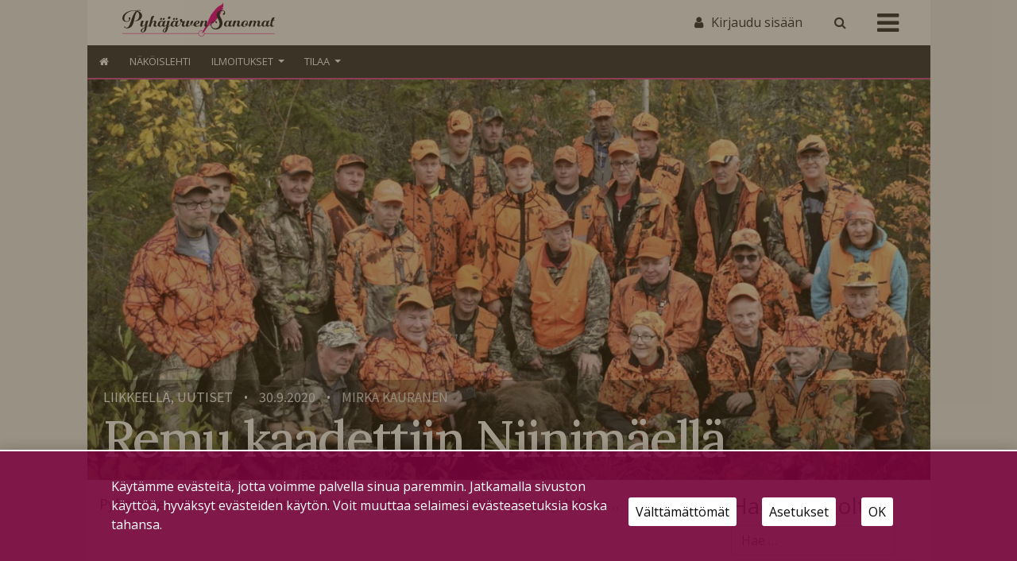

--- FILE ---
content_type: text/html; charset=UTF-8
request_url: https://pyhajarvensanomat.fi/2020/09/30/remu-kaadettiin-niinimaella/
body_size: 18199
content:
<!DOCTYPE html>
<html  xmlns:og="http://ogp.me/ns#"  xmlns:fb="https://www.facebook.com/2008/fbml" lang="fi">
<head>
    <meta charset="UTF-8"><link rel="preconnect" href="https://fonts.gstatic.com/" crossorigin />
    <meta name="viewport" content="width=device-width, initial-scale=1">
    <meta http-equiv="X-UA-Compatible" content="IE=edge">
    <link rel="preconnect" href="https://fonts.gstatic.com" crossorigin>
    <link rel="preconnect" href="https://connect.facebook.com" crossorigin>
    <link rel="preconnect" href="https://www.googletagmanager.com" crossorigin>
    <link rel="profile" href="http://gmpg.org/xfn/11">
    <link rel="pingback" href="https://pyhajarvensanomat.fi/xmlrpc.php">
<meta name='robots' content='max-image-preview:large' />
<link rel='dns-prefetch' href='//www.googletagmanager.com' />
<link rel="alternate" type="application/rss+xml" title="Pyhäjärven Sanomat &raquo; syöte" href="https://pyhajarvensanomat.fi/feed/" />
<link rel="alternate" type="application/rss+xml" title="Pyhäjärven Sanomat &raquo; kommenttien syöte" href="https://pyhajarvensanomat.fi/comments/feed/" />
<script type="text/javascript">

function addLoadEvent(func) {
  var oldonload = window.onload;
  if (typeof window.onload != 'function') {
    window.onload = func;
  } else {
    window.onload = function() {
      oldonload();
      func();
    }
  }
}

</script>
<!-- pyhajarvensanomat.fi is managing ads with Advanced Ads 2.0.13 – https://wpadvancedads.com/ --><script id="pyhaj-ready">
			window.advanced_ads_ready=function(e,a){a=a||"complete";var d=function(e){return"interactive"===a?"loading"!==e:"complete"===e};d(document.readyState)?e():document.addEventListener("readystatechange",(function(a){d(a.target.readyState)&&e()}),{once:"interactive"===a})},window.advanced_ads_ready_queue=window.advanced_ads_ready_queue||[];		</script>
		<script>WebFontConfig={google:{families:["Raleway:100,300,300i,400,400i,500,700","Karla&display=swap"]}};if ( typeof WebFont === "object" && typeof WebFont.load === "function" ) { WebFont.load( WebFontConfig ); }</script><script data-optimized="1" src="https://pyhajarvensanomat.fi/wp-content/plugins/litespeed-cache/assets/js/webfontloader.min.js"></script>
<link rel='stylesheet' id='dashicons-css' href='https://pyhajarvensanomat.fi/wp-includes/css/dashicons.min.css?ver=6.6.4' type='text/css' media='all' />
<link rel='stylesheet' id='theme-my-login-css' href='https://pyhajarvensanomat.fi/wp-content/plugins/theme-my-login-fork/theme-my-login.css?ver=6.4.12' type='text/css' media='all' />
<link rel='stylesheet' id='paywallcss-css' href='https://pyhajarvensanomat.fi/wp-content/mu-plugins/rtminc/paywall/pw.css?v=1657088786&#038;ver=6.6.4' type='text/css' media='all' />
<link rel='stylesheet' id='sqstream-css' href='https://pyhajarvensanomat.fi/wp-content/mu-plugins/rtminc/squareblocks/css/stream.css?v=1616069973&#038;ver=6.6.4' type='text/css' media='all' />
<link rel='stylesheet' id='sqbento-css' href='https://pyhajarvensanomat.fi/wp-content/mu-plugins/rtminc/squareblocks/css/bentobox.css?v=1643906782&#038;ver=6.6.4' type='text/css' media='all' />
<link rel='stylesheet' id='wp-block-library-css' href='https://pyhajarvensanomat.fi/wp-includes/css/dist/block-library/style.min.css?ver=6.6.4' type='text/css' media='all' />
<style id='classic-theme-styles-inline-css' type='text/css'>
/*! This file is auto-generated */
.wp-block-button__link{color:#fff;background-color:#32373c;border-radius:9999px;box-shadow:none;text-decoration:none;padding:calc(.667em + 2px) calc(1.333em + 2px);font-size:1.125em}.wp-block-file__button{background:#32373c;color:#fff;text-decoration:none}
</style>
<style id='global-styles-inline-css' type='text/css'>
:root{--wp--preset--aspect-ratio--square: 1;--wp--preset--aspect-ratio--4-3: 4/3;--wp--preset--aspect-ratio--3-4: 3/4;--wp--preset--aspect-ratio--3-2: 3/2;--wp--preset--aspect-ratio--2-3: 2/3;--wp--preset--aspect-ratio--16-9: 16/9;--wp--preset--aspect-ratio--9-16: 9/16;--wp--preset--color--black: #000000;--wp--preset--color--cyan-bluish-gray: #abb8c3;--wp--preset--color--white: #ffffff;--wp--preset--color--pale-pink: #f78da7;--wp--preset--color--vivid-red: #cf2e2e;--wp--preset--color--luminous-vivid-orange: #ff6900;--wp--preset--color--luminous-vivid-amber: #fcb900;--wp--preset--color--light-green-cyan: #7bdcb5;--wp--preset--color--vivid-green-cyan: #00d084;--wp--preset--color--pale-cyan-blue: #8ed1fc;--wp--preset--color--vivid-cyan-blue: #0693e3;--wp--preset--color--vivid-purple: #9b51e0;--wp--preset--gradient--vivid-cyan-blue-to-vivid-purple: linear-gradient(135deg,rgba(6,147,227,1) 0%,rgb(155,81,224) 100%);--wp--preset--gradient--light-green-cyan-to-vivid-green-cyan: linear-gradient(135deg,rgb(122,220,180) 0%,rgb(0,208,130) 100%);--wp--preset--gradient--luminous-vivid-amber-to-luminous-vivid-orange: linear-gradient(135deg,rgba(252,185,0,1) 0%,rgba(255,105,0,1) 100%);--wp--preset--gradient--luminous-vivid-orange-to-vivid-red: linear-gradient(135deg,rgba(255,105,0,1) 0%,rgb(207,46,46) 100%);--wp--preset--gradient--very-light-gray-to-cyan-bluish-gray: linear-gradient(135deg,rgb(238,238,238) 0%,rgb(169,184,195) 100%);--wp--preset--gradient--cool-to-warm-spectrum: linear-gradient(135deg,rgb(74,234,220) 0%,rgb(151,120,209) 20%,rgb(207,42,186) 40%,rgb(238,44,130) 60%,rgb(251,105,98) 80%,rgb(254,248,76) 100%);--wp--preset--gradient--blush-light-purple: linear-gradient(135deg,rgb(255,206,236) 0%,rgb(152,150,240) 100%);--wp--preset--gradient--blush-bordeaux: linear-gradient(135deg,rgb(254,205,165) 0%,rgb(254,45,45) 50%,rgb(107,0,62) 100%);--wp--preset--gradient--luminous-dusk: linear-gradient(135deg,rgb(255,203,112) 0%,rgb(199,81,192) 50%,rgb(65,88,208) 100%);--wp--preset--gradient--pale-ocean: linear-gradient(135deg,rgb(255,245,203) 0%,rgb(182,227,212) 50%,rgb(51,167,181) 100%);--wp--preset--gradient--electric-grass: linear-gradient(135deg,rgb(202,248,128) 0%,rgb(113,206,126) 100%);--wp--preset--gradient--midnight: linear-gradient(135deg,rgb(2,3,129) 0%,rgb(40,116,252) 100%);--wp--preset--font-size--small: 13px;--wp--preset--font-size--medium: 20px;--wp--preset--font-size--large: 36px;--wp--preset--font-size--x-large: 42px;--wp--preset--spacing--20: 0.44rem;--wp--preset--spacing--30: 0.67rem;--wp--preset--spacing--40: 1rem;--wp--preset--spacing--50: 1.5rem;--wp--preset--spacing--60: 2.25rem;--wp--preset--spacing--70: 3.38rem;--wp--preset--spacing--80: 5.06rem;--wp--preset--shadow--natural: 6px 6px 9px rgba(0, 0, 0, 0.2);--wp--preset--shadow--deep: 12px 12px 50px rgba(0, 0, 0, 0.4);--wp--preset--shadow--sharp: 6px 6px 0px rgba(0, 0, 0, 0.2);--wp--preset--shadow--outlined: 6px 6px 0px -3px rgba(255, 255, 255, 1), 6px 6px rgba(0, 0, 0, 1);--wp--preset--shadow--crisp: 6px 6px 0px rgba(0, 0, 0, 1);}:where(.is-layout-flex){gap: 0.5em;}:where(.is-layout-grid){gap: 0.5em;}body .is-layout-flex{display: flex;}.is-layout-flex{flex-wrap: wrap;align-items: center;}.is-layout-flex > :is(*, div){margin: 0;}body .is-layout-grid{display: grid;}.is-layout-grid > :is(*, div){margin: 0;}:where(.wp-block-columns.is-layout-flex){gap: 2em;}:where(.wp-block-columns.is-layout-grid){gap: 2em;}:where(.wp-block-post-template.is-layout-flex){gap: 1.25em;}:where(.wp-block-post-template.is-layout-grid){gap: 1.25em;}.has-black-color{color: var(--wp--preset--color--black) !important;}.has-cyan-bluish-gray-color{color: var(--wp--preset--color--cyan-bluish-gray) !important;}.has-white-color{color: var(--wp--preset--color--white) !important;}.has-pale-pink-color{color: var(--wp--preset--color--pale-pink) !important;}.has-vivid-red-color{color: var(--wp--preset--color--vivid-red) !important;}.has-luminous-vivid-orange-color{color: var(--wp--preset--color--luminous-vivid-orange) !important;}.has-luminous-vivid-amber-color{color: var(--wp--preset--color--luminous-vivid-amber) !important;}.has-light-green-cyan-color{color: var(--wp--preset--color--light-green-cyan) !important;}.has-vivid-green-cyan-color{color: var(--wp--preset--color--vivid-green-cyan) !important;}.has-pale-cyan-blue-color{color: var(--wp--preset--color--pale-cyan-blue) !important;}.has-vivid-cyan-blue-color{color: var(--wp--preset--color--vivid-cyan-blue) !important;}.has-vivid-purple-color{color: var(--wp--preset--color--vivid-purple) !important;}.has-black-background-color{background-color: var(--wp--preset--color--black) !important;}.has-cyan-bluish-gray-background-color{background-color: var(--wp--preset--color--cyan-bluish-gray) !important;}.has-white-background-color{background-color: var(--wp--preset--color--white) !important;}.has-pale-pink-background-color{background-color: var(--wp--preset--color--pale-pink) !important;}.has-vivid-red-background-color{background-color: var(--wp--preset--color--vivid-red) !important;}.has-luminous-vivid-orange-background-color{background-color: var(--wp--preset--color--luminous-vivid-orange) !important;}.has-luminous-vivid-amber-background-color{background-color: var(--wp--preset--color--luminous-vivid-amber) !important;}.has-light-green-cyan-background-color{background-color: var(--wp--preset--color--light-green-cyan) !important;}.has-vivid-green-cyan-background-color{background-color: var(--wp--preset--color--vivid-green-cyan) !important;}.has-pale-cyan-blue-background-color{background-color: var(--wp--preset--color--pale-cyan-blue) !important;}.has-vivid-cyan-blue-background-color{background-color: var(--wp--preset--color--vivid-cyan-blue) !important;}.has-vivid-purple-background-color{background-color: var(--wp--preset--color--vivid-purple) !important;}.has-black-border-color{border-color: var(--wp--preset--color--black) !important;}.has-cyan-bluish-gray-border-color{border-color: var(--wp--preset--color--cyan-bluish-gray) !important;}.has-white-border-color{border-color: var(--wp--preset--color--white) !important;}.has-pale-pink-border-color{border-color: var(--wp--preset--color--pale-pink) !important;}.has-vivid-red-border-color{border-color: var(--wp--preset--color--vivid-red) !important;}.has-luminous-vivid-orange-border-color{border-color: var(--wp--preset--color--luminous-vivid-orange) !important;}.has-luminous-vivid-amber-border-color{border-color: var(--wp--preset--color--luminous-vivid-amber) !important;}.has-light-green-cyan-border-color{border-color: var(--wp--preset--color--light-green-cyan) !important;}.has-vivid-green-cyan-border-color{border-color: var(--wp--preset--color--vivid-green-cyan) !important;}.has-pale-cyan-blue-border-color{border-color: var(--wp--preset--color--pale-cyan-blue) !important;}.has-vivid-cyan-blue-border-color{border-color: var(--wp--preset--color--vivid-cyan-blue) !important;}.has-vivid-purple-border-color{border-color: var(--wp--preset--color--vivid-purple) !important;}.has-vivid-cyan-blue-to-vivid-purple-gradient-background{background: var(--wp--preset--gradient--vivid-cyan-blue-to-vivid-purple) !important;}.has-light-green-cyan-to-vivid-green-cyan-gradient-background{background: var(--wp--preset--gradient--light-green-cyan-to-vivid-green-cyan) !important;}.has-luminous-vivid-amber-to-luminous-vivid-orange-gradient-background{background: var(--wp--preset--gradient--luminous-vivid-amber-to-luminous-vivid-orange) !important;}.has-luminous-vivid-orange-to-vivid-red-gradient-background{background: var(--wp--preset--gradient--luminous-vivid-orange-to-vivid-red) !important;}.has-very-light-gray-to-cyan-bluish-gray-gradient-background{background: var(--wp--preset--gradient--very-light-gray-to-cyan-bluish-gray) !important;}.has-cool-to-warm-spectrum-gradient-background{background: var(--wp--preset--gradient--cool-to-warm-spectrum) !important;}.has-blush-light-purple-gradient-background{background: var(--wp--preset--gradient--blush-light-purple) !important;}.has-blush-bordeaux-gradient-background{background: var(--wp--preset--gradient--blush-bordeaux) !important;}.has-luminous-dusk-gradient-background{background: var(--wp--preset--gradient--luminous-dusk) !important;}.has-pale-ocean-gradient-background{background: var(--wp--preset--gradient--pale-ocean) !important;}.has-electric-grass-gradient-background{background: var(--wp--preset--gradient--electric-grass) !important;}.has-midnight-gradient-background{background: var(--wp--preset--gradient--midnight) !important;}.has-small-font-size{font-size: var(--wp--preset--font-size--small) !important;}.has-medium-font-size{font-size: var(--wp--preset--font-size--medium) !important;}.has-large-font-size{font-size: var(--wp--preset--font-size--large) !important;}.has-x-large-font-size{font-size: var(--wp--preset--font-size--x-large) !important;}
:where(.wp-block-post-template.is-layout-flex){gap: 1.25em;}:where(.wp-block-post-template.is-layout-grid){gap: 1.25em;}
:where(.wp-block-columns.is-layout-flex){gap: 2em;}:where(.wp-block-columns.is-layout-grid){gap: 2em;}
:root :where(.wp-block-pullquote){font-size: 1.5em;line-height: 1.6;}
</style>
<link rel='stylesheet' id='contact-form-7-css' href='https://pyhajarvensanomat.fi/wp-content/plugins/contact-form-7/includes/css/styles.css?ver=6.0.4' type='text/css' media='all' />
<link rel='stylesheet' id='wp-forecast-weathericons-css' href='https://pyhajarvensanomat.fi/wp-content/plugins/wp-forecast//weather-icons/weather-icons.min.css?ver=9999' type='text/css' media='all' />
<link rel='stylesheet' id='wp-forecast-weathericons-wind-css' href='https://pyhajarvensanomat.fi/wp-content/plugins/wp-forecast//weather-icons/weather-icons-wind.min.css?ver=9999' type='text/css' media='all' />
<link rel='stylesheet' id='wpforms-form-locker-frontend-css' href='https://pyhajarvensanomat.fi/wp-content/plugins/wpforms-form-locker/assets/css/frontend.min.css?ver=2.8.0' type='text/css' media='all' />
<link rel='stylesheet' id='slb_core-css' href='https://pyhajarvensanomat.fi/wp-content/plugins/simple-lightbox/client/css/app.css?ver=2.9.4' type='text/css' media='all' />
<link rel='stylesheet' id='unslider-css-css' href='https://pyhajarvensanomat.fi/wp-content/plugins/advanced-ads-slider/public/assets/css/unslider.css?ver=2.0.4' type='text/css' media='all' />
<link rel='stylesheet' id='slider-css-css' href='https://pyhajarvensanomat.fi/wp-content/plugins/advanced-ads-slider/public/assets/css/slider.css?ver=2.0.4' type='text/css' media='all' />
<link rel='stylesheet' id='bootstrap-css-css' href='https://pyhajarvensanomat.fi/wp-content/themes/lehti2019/inc/assets/css/bootstrap.min.css?ver=6.6.4' type='text/css' media='all' />
<link rel='stylesheet' id='font-awesome-css' href='https://pyhajarvensanomat.fi/wp-content/themes/lehti2019/fonts/font-awesome.min.css?ver=6.6.4' type='text/css' media='all' />
<link rel='stylesheet' id='fonts-css-css' href='https://pyhajarvensanomat.fi/wp-content/themes/lehti2019/fonts.css?ver=6.6.4' type='text/css' media='all' />
<link rel='stylesheet' id='default-css-css' href='https://pyhajarvensanomat.fi/wp-content/themes/lehti2019/inc/assets/css/presets/color-scheme/blue.css?ver=6.6.4' type='text/css' media='all' />
<link rel='stylesheet' id='lighbox-css' href='https://pyhajarvensanomat.fi/wp-content/themes/lehti2019/inc/assets/css/ekko-lightbox.css?ver=6.6.4' type='text/css' media='all' />
<link rel='stylesheet' id='sitestyle-css' href='https://pyhajarvensanomat.fi/wp-content/themes/lehti2019/pyhajarvensanomat/pyhajarvensanomat.css?ver=1713362470' type='text/css' media='all' />
<script type="text/javascript" src="https://pyhajarvensanomat.fi/wp-includes/js/jquery/jquery.min.js?ver=3.7.1" id="jquery-core-js"></script>
<script type="text/javascript" src="https://pyhajarvensanomat.fi/wp-includes/js/jquery/jquery-migrate.min.js?ver=3.4.1" id="jquery-migrate-js"></script>
<script type="text/javascript" src="https://pyhajarvensanomat.fi/wp-content/plugins/theme-my-login-fork/modules/themed-profiles/themed-profiles.js?ver=6.6.4" id="tml-themed-profiles-js"></script>
<script type="text/javascript" id="advanced-ads-advanced-js-js-extra">
/* <![CDATA[ */
var advads_options = {"blog_id":"1","privacy":{"enabled":false,"state":"not_needed"}};
/* ]]> */
</script>
<script type="text/javascript" src="https://pyhajarvensanomat.fi/wp-content/plugins/advanced-ads/public/assets/js/advanced.min.js?ver=2.0.13" id="advanced-ads-advanced-js-js"></script>

<!-- Google tag (gtag.js) snippet added by Site Kit -->
<!-- Google Analytics snippet added by Site Kit -->
<script type="text/javascript" src="https://www.googletagmanager.com/gtag/js?id=GT-T567TDZ" id="google_gtagjs-js" async></script>
<script type="text/javascript" id="google_gtagjs-js-after">
/* <![CDATA[ */
window.dataLayer = window.dataLayer || [];function gtag(){dataLayer.push(arguments);}
gtag("set","linker",{"domains":["pyhajarvensanomat.fi"]});
gtag("js", new Date());
gtag("set", "developer_id.dZTNiMT", true);
gtag("config", "GT-T567TDZ");
/* ]]> */
</script>
<!--[if lt IE 9]>
<script type="text/javascript" src="https://pyhajarvensanomat.fi/wp-content/themes/lehti2019/inc/assets/js/html5.js?ver=3.7.0" id="html5hiv-js"></script>
<![endif]-->
<script type="text/javascript" src="https://pyhajarvensanomat.fi/wp-content/mu-plugins/rtminc/js/jquery.fitvids-ie.js" id="fitvids-js"></script>
<script type="text/javascript" src="https://pyhajarvensanomat.fi/wp-content/themes/lehti2019/inc/assets/js/ekko-lightbox.min.js?ver=6.6.4" id="lightbox-js"></script>
<script>

function viewinc(pw,ai){
	var data = {u: 0, pw: pw, ai: ai, v: 1};
	jQuery.ajax({
		url: "https://pyhajarvensanomat.fi/wp-content/mu-plugins/rtminc/paywall/stat/",
		data: data,
		dataType: "json",
		method: "POST",
		cache: false,
		error: function(e) {
			console.log('shadeinc ajax error: ' + e);
		},
		success: function(r) {
			console.log('shadeinc success: ' + r);
		}
	});
}

function shadeinc(pw,ai){
	var data = {u: 0, pw: pw, ai: ai, v: 0};
	jQuery.ajax({
		url: "https://pyhajarvensanomat.fi/wp-content/mu-plugins/rtminc/paywall/stat/",
		data: data,
		dataType: "json",
		method: "POST",
		cache: false,
		error: function(e) {
			console.log('shadeinc ajax error: ' + e);
		},
		success: function(r) {
			console.log('shadeinc success: ' + r);
		}
	});
}

function trim_pwcontent() {
	var ua = navigator.userAgent || navigator.vendor || window.opera;
	var element = document.getElementById("paywall-preview");
	if (element != null) {
		var total = element.children.length;
		while (total > 4) {
			element.removeChild(element.lastChild);
			total = element.children.length;
		}
	}
}
/*
addLoadEvent(trim_pwcontent);
*/
</script>
<script>
post_id = 6949;
pw_build = 0;
pw_lvl = 0;
pmlt_app = 0;
pw_stamp = 1769338611;
function maybe_force_reload(url) {
	console.log('Validating view ' + pw_lvl + ' app ' + pmlt_app);
	ajaxr = new XMLHttpRequest();
	ajaxr.open('POST', "https://pyhajarvensanomat.fi/wp-admin/admin-ajax.php", true);
	ajaxr.setRequestHeader("Content-type", "application/x-www-form-urlencoded");
	ajaxr.onload = function() {
		var h = window.location.href;
		var r = JSON.parse(this.responseText);
		console.log(this.responseText);
		console.log('page = ' + h);
		if ((r.app != pmlt_app) && (r.app > 0)) {
			if (h.indexOf('sovellus=') == -1) {
				if (h.indexOf('?') == -1) {
					h = h + "?sovellus=" + r.app;
				} else {
					h = h + "&sovellus=" + r.app;
				}
				console.log('App found (' + r.app + ',' + pmlt_app + ') ' + h);
				window.location.href = h;
			}
		}
		if (r.s && r.uid && r.s != pw_lvl) {
			if (h.indexOf('_pw=') == -1) {
				if (h.indexOf('?') == -1) {
					h = h + "?_pw=" + r.uid;
				} else {
					h = h + "&_pw=" + r.uid;
				}
				console.log('View changed (' + r.s + ',' + pw_lvl + ') for ' + r.uid);
				window.location.href = h;
			}
		}
		if (r.st && pw_stamp && (r.st - pw_stamp > 10800)) {
			if (h.indexOf('_view=') == -1) {
				if (h.indexOf('?') == -1) {
					h = h + "?_view=" + r.st;
				} else {
					h = h + "&_view=" + r.st;
				}
				console.log('View updating ('  + (r.st - pw_stamp)  + ')');
				window.location.href = h;
			}
		}
		if (r.pop) {
			rtm_pw_pop(r.pop);
		}
	}
	ajaxr.send('action=subscriber_level&post_id=6949');
}
function rtm_pw_pop(m) {
	var elem = document.createElement("DIV");
	elem.innerHTML = '<p style="position: fixed; top: 4rem; right: 2rem; background-color: purple; padding: 0.4rem 1rem; border: 2px solid white; box-shadow: 0 0 1rem rgba(0,0,0,0.2); color: white;">' + m + "</p>";
	document.body.appendChild(elem);
}
addLoadEvent(maybe_force_reload);
</script>
<link rel="https://api.w.org/" href="https://pyhajarvensanomat.fi/wp-json/" /><link rel="alternate" title="JSON" type="application/json" href="https://pyhajarvensanomat.fi/wp-json/wp/v2/posts/6949" /><link rel="EditURI" type="application/rsd+xml" title="RSD" href="https://pyhajarvensanomat.fi/xmlrpc.php?rsd" />
<meta name="generator" content="WordPress 6.6.4" />
<link rel="canonical" href="https://pyhajarvensanomat.fi/2020/09/30/remu-kaadettiin-niinimaella/" />
<link rel='shortlink' href='https://pyhajarvensanomat.fi/?p=6949' />
<link rel="alternate" title="oEmbed (JSON)" type="application/json+oembed" href="https://pyhajarvensanomat.fi/wp-json/oembed/1.0/embed?url=https%3A%2F%2Fpyhajarvensanomat.fi%2F2020%2F09%2F30%2Fremu-kaadettiin-niinimaella%2F" />
<link rel="alternate" title="oEmbed (XML)" type="text/xml+oembed" href="https://pyhajarvensanomat.fi/wp-json/oembed/1.0/embed?url=https%3A%2F%2Fpyhajarvensanomat.fi%2F2020%2F09%2F30%2Fremu-kaadettiin-niinimaella%2F&#038;format=xml" />
<meta prefix="og: http://ogp.me/ns#" property="og:title" content="Remu kaadettiin Niinimäellä" />
<meta prefix="og: http://ogp.me/ns#" property="og:type" content="article" />
<meta prefix="og: http://ogp.me/ns#" property="og:image" content="https://pyhajarvensanomat.fi/wp-content/uploads/karhu-jahtiporukka1-kuva-janne-mykkänen-scaled-e1601412155688.jpg" />
<meta prefix="og: http://ogp.me/ns#" property="og:url" content="https://pyhajarvensanomat.fi/2020/09/30/remu-kaadettiin-niinimaella/" />
<meta prefix="og: http://ogp.me/ns#" property="og:description" content="Pyhäjärven itäosissakin liikuskellut Remu-karhu kaadettiin syksyn jahdissa. Osuman sai kohdalleen Esko Heinonen. &nbsp; Elokuun lopulla aloitettu karhujahti tuotti tulosta viime sunnuntaina." />
<!-- IS_CONNECTED --><meta name="generator" content="Site Kit by Google 1.161.0" /><title>Remu kaadettiin Niinimäellä - Pyhäjärven Sanomat</title>



<!-- Meta Pixel Code -->
<script type='text/javascript'>
!function(f,b,e,v,n,t,s){if(f.fbq)return;n=f.fbq=function(){n.callMethod?
n.callMethod.apply(n,arguments):n.queue.push(arguments)};if(!f._fbq)f._fbq=n;
n.push=n;n.loaded=!0;n.version='2.0';n.queue=[];t=b.createElement(e);t.async=!0;
t.src=v;s=b.getElementsByTagName(e)[0];s.parentNode.insertBefore(t,s)}(window,
document,'script','https://connect.facebook.net/en_US/fbevents.js');
</script>
<!-- End Meta Pixel Code -->
<script type='text/javascript'>var url = window.location.origin + '?ob=open-bridge';
            fbq('set', 'openbridge', '494756812388779', url);
fbq('init', '494756812388779', {}, {
    "agent": "wordpress-6.6.4-4.1.5"
})</script><script type='text/javascript'>
    fbq('track', 'PageView', []);
  </script>
<style type="text/css">

.weatherpanel div {
	width: 200px;
	height: 338px;
	display: none;
	margin-left: 0px;
	margin-top: 10px;
}

</style>

<script type="text/javascript">

function rtm_weather_widget_start() {
	jQuery('.weatherpanel').show();
	jQuery('.weatherpanel').cycle({
		fx: 'scrollUp',
		speed: 1000,
		timeout: 4000,
		fit: 1,
		width: 200,
		height: 338,
		pause: 1
	});
}

addLoadEvent(rtm_weather_widget_start);

</script>

<script>

oembeds = [];

function place_oembeds() {
	for (var oemb in oembeds) {
		var data = {'action': 'get_oembed', 'url' : oembeds[oemb].url, "target" : oembeds[oemb].elem};
		jQuery.post('https://pyhajarvensanomat.fi/wp-admin/admin-ajax.php', data, function(response) {
			response = jQuery.parseJSON(response);
			jQuery(response.target).html(response.content);
			jQuery(response.target).fitVids();
			if (typeof FB != 'undefined') FB.XFBML.parse();
			if (typeof window.instgrm != 'undefined') window.instgrm.Embeds.process();
			jQuery("#some_page .some_container").trigger("ss-rearrange");
		})
	}
}

function get_oembed(elem,url) {
	oembeds.push({'elem': elem, 'url':url});
	console.log("oembed: " + url);
}
addLoadEvent(place_oembeds);
</script>
<script>
function rtm_popinc(v,i){
	var data = {b: 1, v: v, i: i};
	jQuery.ajax({
		url: "https://pyhajarvensanomat.fi/wp-content/mu-plugins/rtminc/popularity/view/",
		data: data,
		dataType: "json",
		cache: false,
		error: function(e) {
			console.log('rtm_pop ajax error: ' + e);
		},
		success: function(e) {
			console.log('rtm_pop');
		}
	});
}
var rtm_impressed = [];
function rtm_impress(pid) {
	if (jQuery.inArray(pid, rtm_impressed) == -1) {
		rtm_impressed.push(pid);
		rtm_popinc(0,pid);
	}
}

</script>
<style>
#trend_monitor { 
	position: fixed; 
	right: 0px; 
	top: 10vh;
	background-color: white;
	border-top: 2px solid black;
	border-left: 2px solid black;
	border-bottom: 2px solid black;
	z-index: 999999;
	box-shadow: 0 0 2rem rgba(0,0,0,0.2);
}
#trend_monitor.minimized {
	right: -302px;
}
body.wp-admin #trend_monitor.minimized {
	right: -336px;
}
#trend_monitor a {
	text-decoration: none;
}
.trend_posts img {
	max-width: 100%;
	width: 100%;
	background-color: rgba(0,0,0,0.8);
	margin-bottom: 0.5rem;
}
.trend_posts .image {
	width: 20%;
	flex-shrink: 0;
	padding-right: 0.5rem;
}
.trending_post {
	display: flex;
	border-bottom:1px solid rgba(0,0,0,0.2);
	margin-bottom:0.5rem;
	padding-bottom:0.5rem;
}
.trending_post:last-child {
	border-bottom: none;
	margin-bottom: 0;
}
.trend_content {
	position: relative;
	width: 300px; 
	padding:1rem;
	min-height: 10rem;
	font-size: 1rem;
}
.trend_content .title {
	font-weight: bold;
	font-size: 0.9rem;
}
.trend_content .meta {
	font-size: 0.7rem;
}
.trend_content .meta > span {
	margin-right: 0.5rem;
	color: rgba(0,0,0,0.7);
}
.trend_content .meta .date {
	margin-right: 0.3rem;
}
.trend_handle {
	margin-left: -5.6em;
	height: auto;
	padding: 0.2rem 0.5rem;
	top: 3rem;
	width: auto;
	background-color: black;
	position: absolute;
	display: inline-block;
	color: white;
	transform: rotate(90deg);
	cursor:ew-resize;
}
.trend_handle:hover {
	color:white;
}
#trend_monitor .trend_monitor_h {
	margin:0;
	padding:0 0 0.5rem 0;
	font-size:1.2rem;
	font-weight:bold;
}
</style>
		<script type="text/javascript">
			var advadsCfpQueue = [];
			var advadsCfpAd = function( adID ) {
				if ( 'undefined' === typeof advadsProCfp ) {
					advadsCfpQueue.push( adID )
				} else {
					advadsProCfp.addElement( adID )
				}
			}
		</script>
		<script>
var sqbpager = new Object();
</script>
		<script type="text/javascript">
			if ( typeof advadsGATracking === 'undefined' ) {
				window.advadsGATracking = {
					delayedAds: {},
					deferedAds: {}
				};
			}
		</script>
				<style type="text/css" id="wp-custom-css">
			.adv-link img {
	max-width:100%;
}		</style>
		<!-- Facebook Pixel Code -->
<script>

!function(f,b,e,v,n,t,s)
	{if(f.fbq)return;n=f.fbq=function(){n.callMethod?n.callMethod.apply(n,arguments):n.queue.push(arguments)};
	if(!f._fbq)f._fbq=n;n.push=n;n.loaded=!0;n.version='2.0';
	n.queue=[];t=b.createElement(e);t.async=!0;
	t.src=v;s=b.getElementsByTagName(e)[0];
	s.parentNode.insertBefore(t,s)}(window, document,'script',
          'https://connect.facebook.net/en_US/fbevents.js');
	fbq('consent', 'revoke');
	fbq('init', '494756812388779');
	fbq('track', 'PageView');
	if (cm_get_cookie('cm_ads')==1) {
		console.log('fbp consented');
		fbq('consent', 'grant');
	} else {
		console.log('fbp no consent');
	}

</script>
<noscript>
 <img height="1" width="1" src="https://www.facebook.com/tr?id=494756812388779&ev=PageView&noscript=1"/>
</noscript>
<!-- End Facebook Pixel Code -->
<style>
.random_photo {
	background-image: url('');
}
</style>
</head>

<body class="post-template-default single single-post postid-6949 single-format-standard paywall paywall-diamond subscription-required aa-prefix-pyhaj- cat-liikkeella cat-uutiset post-has-image">
<div id="page" class="site">
<div class="header-wrap  page-header-wrap">

<header id="masthead" class="site-header" role="banner"><div id="top-layer"><div class="container"><div class="row"><div class="" id="logowrap"><a href="/" class="logomask"><img src="https://pyhajarvensanomat.fi/wp-content/themes/lehti2019/pyhajarvensanomat/logo-1.svg" id="site-logo"></a></div><div id="site-tools"><div id="search-box" style="display: none;"><form action="/" method="get"><input type="text" name="s" placeholder="Etsi" id="search-term"><input type="submit" value="" class="search-submit"></form></div><div class="user-sign-in"><a href="https://pyhajarvensanomat.fi/kirjaudu/" class="login-button"><span class="login-label">Kirjaudu sisään</span></a></div><!-- section site-widgets is inactive --><a onclick="toggle_search();" class="search-toggle"><span class="search-icon"></span></a></div><!-- site-tools --><div class="mobi-burger"><a id="mobiclick" onclick="toggle_burgercontainer();"><i class="icon icon-bars"></i></a></div></div><!-- #site-tools --></div><!-- .row --></div><!-- .container --></div><!-- #top-layer --><div class="menu-wrapper"><div id="navbar-wrap"><div class="container"><div class="row"><nav class="navbar navbar-expand"><div id="main-nav" class="collapse navbar-collapse justify-content-start"><ul id="menu-uusi-navi" class="navbar-nav"><li id="menu-item-15150" class="nav-item home-button menu-item menu-item-type-custom menu-item-object-custom menu-item-home menu-item-15150"><a href="https://pyhajarvensanomat.fi" class="nav-link">Etusivu</a></li>
<li id="menu-item-15158" class="nav-item menu-item menu-item-type-post_type menu-item-object-page menu-item-15158"><a href="https://pyhajarvensanomat.fi/lue-pyhajarven-sanomien-nakoislehtia/" class="nav-link">Näköislehti</a></li>
<li id="menu-item-15151" class="nav-item disabled menu-item menu-item-type-post_type menu-item-object-page menu-item-has-children menu-item-15151 dropdown"><a href="https://pyhajarvensanomat.fi/ilmoitukset-2/" data-toggle="dropdown" class="dropdown-toggle nav-link" aria-haspopup="true">Ilmoitukset <span class="caret"></span></a><div role="menu" class="dropdown-menu"><div class="flex"><ul class="multi-column columns-2">
	<li id="menu-item-15156" class="nav-item menu-item menu-item-type-post_type menu-item-object-page menu-item-15156"><a href="https://pyhajarvensanomat.fi/ilmoitukset/" class="dropdown-item">Mediakortti</a></li>
	<li id="menu-item-15157" class="nav-item menu-item menu-item-type-post_type menu-item-object-page menu-item-15157"><a href="https://pyhajarvensanomat.fi/jata-ilmoitus/" class="dropdown-item">Jätä ilmoitus</a></li>
	<li id="menu-item-15155" class="nav-item menu-item menu-item-type-post_type menu-item-object-page menu-item-15155"><a href="https://pyhajarvensanomat.fi/rivi-ilmoitus/" class="dropdown-item">Rivi-ilmoitus</a></li>
</ul>
</div></div></li>
<li id="menu-item-15152" class="nav-item disabled menu-item menu-item-type-post_type menu-item-object-page menu-item-has-children menu-item-15152 dropdown"><a href="https://pyhajarvensanomat.fi/tilaa/" data-toggle="dropdown" class="dropdown-toggle nav-link" aria-haspopup="true">Tilaa <span class="caret"></span></a><div role="menu" class="dropdown-menu"><div class="flex"><ul class="multi-column columns-2">
	<li id="menu-item-15154" class="nav-item menu-item menu-item-type-post_type menu-item-object-page menu-item-15154"><a href="https://pyhajarvensanomat.fi/tee_tilaus/" class="dropdown-item">Tilaa itsellesi</a></li>
	<li id="menu-item-15153" class="nav-item menu-item menu-item-type-post_type menu-item-object-page menu-item-15153"><a href="https://pyhajarvensanomat.fi/tilaa-lehti/" class="dropdown-item">Tilaa lahjaksi</a></li>
	<li id="menu-item-15772" class="nav-item menu-item menu-item-type-post_type menu-item-object-page menu-item-15772"><a href="https://pyhajarvensanomat.fi/tilaa-uutiskirje/" class="dropdown-item">Tilaa uutiskirje</a></li>
</ul>
</div></div></li>
</ul></div></nav><div id="burger-container" class="burger-container" style="display: none;"><div class="container"><div class="row"><div class="burgermenu"><div class="burger-nav"><ul id="menu-laaja" class="secondary-nav"><li id="menu-item-15126" class="disabled menu-item menu-item-type-post_type menu-item-object-page menu-item-has-children menu-item-15126"><a href="https://pyhajarvensanomat.fi/nakoislehti/">Lue Pyhäjärven Sanomia</a>
<ul class="sub-menu">
	<li id="menu-item-15310" class="menu-item menu-item-type-custom menu-item-object-custom menu-item-home menu-item-15310"><a href="https://pyhajarvensanomat.fi">Etusivu</a></li>
	<li id="menu-item-15127" class="inverted menu-item menu-item-type-post_type menu-item-object-page menu-item-15127"><a href="https://pyhajarvensanomat.fi/lue-pyhajarven-sanomien-nakoislehtia/">Näköislehti</a></li>
</ul>
</li>
<li id="menu-item-24003" class="disabled menu-item menu-item-type-post_type menu-item-object-page menu-item-has-children menu-item-24003"><a href="https://pyhajarvensanomat.fi/tilaa/">Uutiset</a>
<ul class="sub-menu">
	<li id="menu-item-15116" class="menu-item menu-item-type-taxonomy menu-item-object-category menu-item-15116"><a href="https://pyhajarvensanomat.fi/category/uutiset/pyhajarvi-tannaan/">Pyhäjärvi tännään</a></li>
	<li id="menu-item-15311" class="menu-item menu-item-type-taxonomy menu-item-object-category menu-item-15311"><a href="https://pyhajarvensanomat.fi/category/uutiset/paakirjoitus-sanotaan-sanomista/">Sanotaan Sanomista</a></li>
	<li id="menu-item-21145" class="menu-item menu-item-type-taxonomy menu-item-object-category menu-item-21145"><a href="https://pyhajarvensanomat.fi/category/juttusarjat/toimitus-tutkii/">Toimitus tutkii</a></li>
</ul>
</li>
<li id="menu-item-24002" class="disabled menu-item menu-item-type-post_type menu-item-object-page menu-item-has-children menu-item-24002"><a href="https://pyhajarvensanomat.fi/osasto/">Artikkelit</a>
<ul class="sub-menu">
	<li id="menu-item-15117" class="menu-item menu-item-type-taxonomy menu-item-object-category menu-item-15117"><a href="https://pyhajarvensanomat.fi/category/uutiset/viikon-varrelta/">Viikon varrelta</a></li>
	<li id="menu-item-16481" class="menu-item menu-item-type-taxonomy menu-item-object-category menu-item-16481"><a href="https://pyhajarvensanomat.fi/category/juttusarjat/pyhajarvi-ennen-wanahaan/">Pyhäjärvi ennen wanahaan</a></li>
	<li id="menu-item-61528" class="menu-item menu-item-type-taxonomy menu-item-object-category menu-item-61528"><a href="https://pyhajarvensanomat.fi/category/juttusarjat/pyhajarvi-ennen-wanahaan/lehtileikkeita-vuosilta-1955-1975/">Lehtileikkeitä vuosilta 1955–1975</a></li>
	<li id="menu-item-16863" class="menu-item menu-item-type-taxonomy menu-item-object-category menu-item-16863"><a href="https://pyhajarvensanomat.fi/category/juttusarjat/mita-kuuluu/">Henkilöt &#8211; Mitä kuuluu?</a></li>
	<li id="menu-item-15119" class="menu-item menu-item-type-taxonomy menu-item-object-category menu-item-15119"><a href="https://pyhajarvensanomat.fi/category/uutiset/kulttuuri/">Kulttuuri</a></li>
	<li id="menu-item-15118" class="menu-item menu-item-type-taxonomy menu-item-object-category current-post-ancestor current-menu-parent current-post-parent menu-item-15118"><a href="https://pyhajarvensanomat.fi/category/uutiset/liikkeella/">Urheilu &#8211; Liikkeellä</a></li>
	<li id="menu-item-15121" class="menu-item menu-item-type-taxonomy menu-item-object-category menu-item-15121"><a href="https://pyhajarvensanomat.fi/category/vieraskyna/uskonnot-ja-katsomukset/">Uskonnot ja katsomukset</a></li>
	<li id="menu-item-33085" class="menu-item menu-item-type-taxonomy menu-item-object-category menu-item-33085"><a href="https://pyhajarvensanomat.fi/category/juttusarjat/yrittajakapula/">Yrittäjäkapula</a></li>
	<li id="menu-item-30933" class="menu-item menu-item-type-taxonomy menu-item-object-category menu-item-30933"><a href="https://pyhajarvensanomat.fi/category/juttusarjat/kuulumisia-kylakouluilta/">Kuulumisia kyläkouluilta</a></li>
	<li id="menu-item-15120" class="menu-item menu-item-type-taxonomy menu-item-object-category menu-item-15120"><a href="https://pyhajarvensanomat.fi/category/vieraskyna/lukijoilta/">Lukijoilta &#8211; Pittää sannoo</a></li>
	<li id="menu-item-53554" class="menu-item menu-item-type-taxonomy menu-item-object-category menu-item-53554"><a href="https://pyhajarvensanomat.fi/category/kohderyhmat/lapsetjanuoret/">Lapset ja nuoret</a></li>
</ul>
</li>
<li id="menu-item-15160" class="disabled menu-item menu-item-type-post_type menu-item-object-page menu-item-15160"><a href="https://pyhajarvensanomat.fi/pyhajarven-sanomien-teemaliitteet/">Teemaliitteet</a></li>
<li id="menu-item-15012" class="disabled menu-item menu-item-type-post_type menu-item-object-page menu-item-has-children menu-item-15012"><a href="https://pyhajarvensanomat.fi/asiakaspalvelu/">Asiakaspalvelu</a>
<ul class="sub-menu">
	<li id="menu-item-15006" class="menu-item menu-item-type-post_type menu-item-object-page menu-item-15006"><a href="https://pyhajarvensanomat.fi/palaute-juttuvinkki/">Lähetä palaute</a></li>
	<li id="menu-item-19698" class="menu-item menu-item-type-custom menu-item-object-custom menu-item-19698"><a href="https://pyhajarvensanomat.fi/palaute-juttuvinkki/">Lähetä juttuvinkki</a></li>
	<li id="menu-item-21365" class="menu-item menu-item-type-post_type menu-item-object-post menu-item-21365"><a href="https://pyhajarvensanomat.fi/2022/01/01/pittaa-sannoo-ohjeita-mielipidekirjoituksen-laatijalle/">Mielipidekirjoitukset</a></li>
	<li id="menu-item-15128" class="menu-item menu-item-type-post_type menu-item-object-post menu-item-15128"><a href="https://pyhajarvensanomat.fi/2020/12/22/loikkaa-digiin-nailla-ohjeilla-otat-pyhajarven-sanomien-digilehden-haltuun/">Digiohjeet</a></li>
	<li id="menu-item-15009" class="menu-item menu-item-type-post_type menu-item-object-page menu-item-15009"><a href="https://pyhajarvensanomat.fi/yhteystiedot/">Yhteystiedot</a></li>
	<li id="menu-item-15004" class="menu-item menu-item-type-post_type menu-item-object-page menu-item-15004"><a href="https://pyhajarvensanomat.fi/osoitteen-muutos/">Osoitteenmuutos</a></li>
</ul>
</li>
<li id="menu-item-15124" class="disabled menu-item menu-item-type-post_type menu-item-object-page menu-item-has-children menu-item-15124"><a href="https://pyhajarvensanomat.fi/ilmoitukset-2/">Ilmoitukset</a>
<ul class="sub-menu">
	<li id="menu-item-15133" class="inverted menu-item menu-item-type-post_type menu-item-object-page menu-item-15133"><a href="https://pyhajarvensanomat.fi/ilmoitukset/">Mediakortti</a></li>
	<li id="menu-item-15139" class="menu-item menu-item-type-post_type menu-item-object-page menu-item-15139"><a href="https://pyhajarvensanomat.fi/jata-ilmoitus/">Jätä ilmoitus</a></li>
	<li id="menu-item-15007" class="menu-item menu-item-type-post_type menu-item-object-page menu-item-15007"><a href="https://pyhajarvensanomat.fi/rivi-ilmoitus/">Rivi-ilmoitus</a></li>
</ul>
</li>
<li id="menu-item-15134" class="disabled menu-item menu-item-type-post_type menu-item-object-page menu-item-has-children menu-item-15134"><a href="https://pyhajarvensanomat.fi/tilaa/">Tilaa</a>
<ul class="sub-menu">
	<li id="menu-item-15138" class="inverted menu-item menu-item-type-post_type menu-item-object-page menu-item-15138"><a href="https://pyhajarvensanomat.fi/tee_tilaus/">Tilaa itsellesi</a></li>
	<li id="menu-item-15137" class="menu-item menu-item-type-post_type menu-item-object-page menu-item-15137"><a href="https://pyhajarvensanomat.fi/tilaa-lehti/">Tilaa lahjaksi</a></li>
	<li id="menu-item-15770" class="menu-item menu-item-type-post_type menu-item-object-page menu-item-15770"><a href="https://pyhajarvensanomat.fi/tilaa-uutiskirje/">Tilaa uutiskirje</a></li>
</ul>
</li>
<li id="menu-item-15129" class="disabled menu-item menu-item-type-post_type menu-item-object-page menu-item-has-children menu-item-15129"><a href="https://pyhajarvensanomat.fi/pyhakkaasta/">Pyhäkkäästä</a>
<ul class="sub-menu">
	<li id="menu-item-15130" class="menu-item menu-item-type-post_type menu-item-object-page menu-item-15130"><a href="https://pyhajarvensanomat.fi/mediatiedot/">Yritys ja toiminta-ajatus</a></li>
	<li id="menu-item-15132" class="menu-item menu-item-type-post_type menu-item-object-page menu-item-15132"><a href="https://pyhajarvensanomat.fi/maksuehdot/">Maksuehdot</a></li>
	<li id="menu-item-15131" class="menu-item menu-item-type-post_type menu-item-object-page menu-item-15131"><a href="https://pyhajarvensanomat.fi/tilaushinnat/">Tilaushinnat ja -ehdot</a></li>
	<li id="menu-item-15136" class="menu-item menu-item-type-post_type menu-item-object-page menu-item-15136"><a href="https://pyhajarvensanomat.fi/tietosuojaseloste/">Tietosuojaseloste</a></li>
	<li id="menu-item-15135" class="menu-item menu-item-type-post_type menu-item-object-page menu-item-15135"><a href="https://pyhajarvensanomat.fi/verkkopalvelun-kayttoehdot/">Verkkopalvelun käyttöehdot </a></li>
</ul>
</li>
</ul></div></div></div></div></div><script>
function toggle_burgercontainer() {
	if (jQuery('#burger-container').is(':visible')) {
		console.log('closing');
		jQuery('#burger-container').hide();
		jQuery('#mobiclick i').removeClass('icon-times').addClass('icon-bars');
	} else {
		console.log('opening');
		jQuery('#burger-container').show();
		jQuery('#mobiclick i').removeClass('icon-bars').addClass('icon-times');
	}
}
</script>
</div></div></div></header><!-- #masthead --></div><!-- header-wrap -->

<script>
function toggle_search() {
	jQuery('#site-tools > div, #site-widgets, .search-toggle').hide();
	jQuery('#search-box').show();
}
function init_menus() {
	jQuery('ul.navbar-nav li.dropdown').hover(function() {
		 jQuery(this).find('.dropdown-menu').stop(true, true).delay(200).fadeIn(500);
	}, function() {
		 jQuery(this).find('.dropdown-menu').stop(true, true).delay(200).fadeOut(500);
	});
}
addLoadEvent(init_menus);
</script>

<!-- VAALIT --><div class="heading heading-post heading-post-with-image"><div class="heading-shade"><div class="container"style="background-image: url(https://pyhajarvensanomat.fi/wp-content/uploads/karhu-jahtiporukka1-kuva-janne-mykkänen-scaled-e1601412155688.jpg);"><div class="row" id="mobile-heading-image" style="display: none;"><img width="1024" height="608" src="https://pyhajarvensanomat.fi/wp-content/uploads/karhu-jahtiporukka1-kuva-janne-mykkänen-1024x608.jpg" class="attachment-large size-large" alt="" decoding="async" loading="lazy" srcset="https://pyhajarvensanomat.fi/wp-content/uploads/karhu-jahtiporukka1-kuva-janne-mykkänen-1024x608.jpg 1024w, https://pyhajarvensanomat.fi/wp-content/uploads/karhu-jahtiporukka1-kuva-janne-mykkänen-300x178.jpg 300w, https://pyhajarvensanomat.fi/wp-content/uploads/karhu-jahtiporukka1-kuva-janne-mykkänen-768x456.jpg 768w, https://pyhajarvensanomat.fi/wp-content/uploads/karhu-jahtiporukka1-kuva-janne-mykkänen-1536x912.jpg 1536w, https://pyhajarvensanomat.fi/wp-content/uploads/karhu-jahtiporukka1-kuva-janne-mykkänen-2048x1216.jpg 2048w, https://pyhajarvensanomat.fi/wp-content/uploads/karhu-jahtiporukka1-kuva-janne-mykkänen-320x190.jpg 320w, https://pyhajarvensanomat.fi/wp-content/uploads/karhu-jahtiporukka1-kuva-janne-mykkänen-200x119.jpg 200w, https://pyhajarvensanomat.fi/wp-content/uploads/karhu-jahtiporukka1-kuva-janne-mykkänen-560x332.jpg 560w, https://pyhajarvensanomat.fi/wp-content/uploads/karhu-jahtiporukka1-kuva-janne-mykkänen-980x582.jpg 980w, https://pyhajarvensanomat.fi/wp-content/uploads/karhu-jahtiporukka1-kuva-janne-mykkänen-scaled-e1601412155688.jpg 1200w" sizes="(max-width: 1024px) 100vw, 1024px" /></div><div class="row"><div class="heading-post-cats-wrap col-12"><span class="heading-post-cats">Liikkeellä, Uutiset</span> &#8226; <time>30.9.2020</time> &#8226; <a href="https://pyhajarvensanomat.fi/author/mirka-kauranen/" class="author">Mirka Kauranen</a></div></div><div class="row"><h1 class="single-h1">Remu kaadettiin Niinimäellä</h1></div></div></div></div>        <div id="content" class="site-content">
                <div class="container"><div class="row">
			<section id="primary" class="content-area col-9">
				<main id="main" class="site-main" role="main">
				
<article id="post-6949" class="post-6949 post type-post status-publish format-standard has-post-thumbnail hentry category-liikkeella category-uutiset tag-kaato tag-karhujahti tag-karhunmetsasty">
	<div class="post-thumbnail">
			</div>
	<header class="entry-header">
		<h1 class="entry-title">Remu kaadettiin Niinimäellä</h1>		<div class="entry-meta">
			<span class="byline"> <span class="author vcard"><a class="url fn n" href="https://pyhajarvensanomat.fi/author/mirka-kauranen/">Mirka Kauranen</a></span></span><br><span class="posted-on"><a href="https://pyhajarvensanomat.fi/2020/09/30/remu-kaadettiin-niinimaella/" rel="bookmark"><time class="entry-date published" datetime="2020-09-30T00:00:41+03:00">30.9.2020</time></a></span>		</div><!-- .entry-meta -->
			</header><!-- .entry-header -->
	<div class="entry-content">
		<div class="paywall paywall-diamond subscription-required foot"><div class="paywall-preview foot disqus "  id="paywall-preview"><p class="pw_generated_excerpt pw_generated_excerpt-a"><img width="1024" height="608" src="https://pyhajarvensanomat.fi/wp-content/uploads/karhu-jahtiporukka1-kuva-janne-mykkänen-1024x608.jpg" class="attachment-large size-large wp-post-image" alt="" srcset="https://pyhajarvensanomat.fi/wp-content/uploads/karhu-jahtiporukka1-kuva-janne-mykkänen-1024x608.jpg 1024w, https://pyhajarvensanomat.fi/wp-content/uploads/karhu-jahtiporukka1-kuva-janne-mykkänen-300x178.jpg 300w, https://pyhajarvensanomat.fi/wp-content/uploads/karhu-jahtiporukka1-kuva-janne-mykkänen-768x456.jpg 768w, https://pyhajarvensanomat.fi/wp-content/uploads/karhu-jahtiporukka1-kuva-janne-mykkänen-1536x912.jpg 1536w, https://pyhajarvensanomat.fi/wp-content/uploads/karhu-jahtiporukka1-kuva-janne-mykkänen-2048x1216.jpg 2048w, https://pyhajarvensanomat.fi/wp-content/uploads/karhu-jahtiporukka1-kuva-janne-mykkänen-320x190.jpg 320w, https://pyhajarvensanomat.fi/wp-content/uploads/karhu-jahtiporukka1-kuva-janne-mykkänen-200x119.jpg 200w, https://pyhajarvensanomat.fi/wp-content/uploads/karhu-jahtiporukka1-kuva-janne-mykkänen-560x332.jpg 560w, https://pyhajarvensanomat.fi/wp-content/uploads/karhu-jahtiporukka1-kuva-janne-mykkänen-980x582.jpg 980w, https://pyhajarvensanomat.fi/wp-content/uploads/karhu-jahtiporukka1-kuva-janne-mykkänen-scaled-e1601412155688.jpg 1200w" sizes="(max-width: 1024px) 100vw, 1024px" />Pyhäjärven itäosissakin liikuskellut Remu-karhu kaadettiin syksyn jahdissa&hellip;</p></div><div class="paywall-dialog paywall-dialog-diamond"><div class="paywall-dialog-inner"><span class="paywall-denied paywall-require-registration"><b>Haluaisitko lukea koko jutun?</b><br>
Tämä juttu on vain tilaajille. 
Jatka lukemaan tilaamalla Pyhäjärven Sanomat. </span><div class="paywall-actions"><a href="https://pyhajarvensanomat.fi/kirjaudu/?redirect_to=https%3A%2F%2Fpyhajarvensanomat.fi%2F2020%2F09%2F30%2Fremu-kaadettiin-niinimaella%2F&content_referral=6949" class="paywall-login-button paywall-button">Kirjaudu</a><a href="https://pyhajarvensanomat.fi/tee_tilaus/?content-referral=6949" class="paywall-campaign-button paywall-button">Tilausvaihtoehdot</a> </div><!-- paywall-actions --></div></div><script>shadeinc(12,6949);</script><!--googleoff: index--><!--googleon: index--></div>	</div><!-- .entry-content -->

	<footer class="entry-footer">
			</footer><!-- .entry-footer -->
</article><!-- #post-## -->
<div class="post-share"><div class="container"><div class="row"><div class="share-this col-3"></div><div class="share-icons col-9"><a href="//www.facebook.com/sharer.php?u=https://pyhajarvensanomat.fi/2020/09/30/remu-kaadettiin-niinimaella/" target="_new"><img src="https://pyhajarvensanomat.fi/wp-content/themes/lehti2019/icons/ikoni_fb_dark.png" class="icon-facebook icon-dark" data-field="facebook dark"></a><a href="https://twitter.com/intent/tweet?url=https://pyhajarvensanomat.fi?p=6949" taget="new"><img src="https://pyhajarvensanomat.fi/wp-content/themes/lehti2019/icons/twitter_dark.png" class="icon-twitter icon-dark" data-field="twitter dark"></a><a href="https://www.linkedin.com/shareArticle?mini=true&url=https://pyhajarvensanomat.fi/2020/09/30/remu-kaadettiin-niinimaella/&source=Pyh%C3%A4j%C3%A4rven+Sanomat" target="_new"><img src="https://pyhajarvensanomat.fi/wp-content/themes/lehti2019/icons/ikoni_linkedin_dark.png" class="icon-linkedin icon-dark" data-field="linkedin dark"></a><a href="mailto:?subject=Remu+kaadettiin+Niinima%CC%88ella%CC%88&body=%0Ahttps%3A%2F%2Fpyhajarvensanomat.fi%2F2020%2F09%2F30%2Fremu-kaadettiin-niinimaella%2F%0A%0A"><img src="https://pyhajarvensanomat.fi/wp-content/themes/lehti2019/icons/mail_dark.png" class="icon-email icon-dark" data-field="email dark"></a></div></div></div></div><!-- post-share -->
<div id="comments" class="comments-area ">

    <!-- comment form -->
    
</div><!-- #comments -->
				</main><!-- #main -->
			</section><!-- #primary -->
			<section id="sidebar" class="sidebar col-3">
<section id="article_sidebar"><div id="search-2" class="widget single-widget sidebar-widget widget_search"><h3 class="widget-title">Hae sivustolta</h3><form role="search" method="get" class="search-form" action="https://pyhajarvensanomat.fi/">
    <label>
        <input type="search" class="search-field form-control" placeholder="Hae &hellip;" value="" name="s" title="Hae:">
    </label>
    <input type="submit" class="search-submit btn btn-default" value="Etsi">
</form>

</div></section><!-- article_sidebar

 -->			</section>
			</div><!-- .row -->

		</div><!-- .container -->
	</div><!-- #content -->
	<div id="end_of_content"></div>
    <div id="after_article_wrap"><div class="container"><div class="row"><!-- section after_article is inactive --></div></div></div><section id="footer-map-wrap">
<!-- section footer_map is inactive --></section>

<div id="footer-widgets">
	<div class="container"><div class="row">

		<div class="col" id="f_left"><section id="footer_left"><div id="media_image-2" class="widget footerwidget widget_media_image"><img width="300" height="44" src="https://pyhajarvensanomat.fi/wp-content/uploads/pysa-logo-valk-transp-300x44.png" class="image wp-image-7828  attachment-medium size-medium" alt="Pyhäjärven Sanomat -logo" style="max-width: 100%; height: auto;" decoding="async" srcset="https://pyhajarvensanomat.fi/wp-content/uploads/pysa-logo-valk-transp-300x44.png 300w, https://pyhajarvensanomat.fi/wp-content/uploads/pysa-logo-valk-transp-1024x150.png 1024w, https://pyhajarvensanomat.fi/wp-content/uploads/pysa-logo-valk-transp-768x113.png 768w, https://pyhajarvensanomat.fi/wp-content/uploads/pysa-logo-valk-transp-1536x225.png 1536w, https://pyhajarvensanomat.fi/wp-content/uploads/pysa-logo-valk-transp-2048x300.png 2048w, https://pyhajarvensanomat.fi/wp-content/uploads/pysa-logo-valk-transp-320x47.png 320w, https://pyhajarvensanomat.fi/wp-content/uploads/pysa-logo-valk-transp-200x29.png 200w, https://pyhajarvensanomat.fi/wp-content/uploads/pysa-logo-valk-transp-560x82.png 560w, https://pyhajarvensanomat.fi/wp-content/uploads/pysa-logo-valk-transp-980x144.png 980w" sizes="(max-width: 300px) 100vw, 300px" /></div><div id="text-2" class="widget footerwidget widget_text">			<div class="textwidget"><p style="margin-top: 1rem;"><b>Sähköposti asiakaspalvelu- ja ilmoitusasioissa:</b> ilmoitukset@pyhajarvensanomat.fi
</p>
<p><b>Sähköposti toimittajille: </b> toimitus@pyhajarvensanomat.fi</p>
<p><b>Toimittajien sähköpostit muotoa</b><br />
etunimi.sukunimi@pyhajarvensanomat.fi</p>
</div>
		</div></section><!-- footer_left

 --></div>

		<div class="col" id="f_mid_left"><section id="footer_mid_left"><div id="text-3" class="widget footerwidget widget_text">			<div class="textwidget"><p style="margin-top: 3.3rem;"><strong>Toimiston aukioloaika:</strong><br />
Ke-Pe 9-13<br />
Ma-Ti suljettu käyntiasiakkailta</p>
<p><b>Osoite:</b><br />
Asematie 2, 86800 Pyhäsalmi</p>
<p><b>Puhelin:</b><br />
040 772 0231</p>
</div>
		</div></section><!-- footer_mid_left

 --></div>


		<div class="col" id="f_mid"><!-- section footer_mid is inactive --></div>

		<div class="col" id="f_mid_right"><!-- section footer_mid_right is inactive --></div>

		<div class="col" id="f_right"><section id="footer_right"><div id="text-6" class="widget footerwidget widget_text">			<div class="textwidget"><b style="display:block; margin-bottom:0.5em;">SEURAA MEITÄ MYÖS: </b><a href="https://www.instagram.com/pyhajarvensanomat/" target="_blank" rel="noopener"><img src="https://pyhajarvensanomat.fi/wp-content/uploads/iconfinder-icon-04-2515843-1.png" style="margin-left:10px; max-width:48px;" alt="Instagramissa" title="Instagramissa"></a>  <a href="https://www.facebook.com/pyhajarvensanomat/" target="_blank" rel="noopener"><img src="https://pyhajarvensanomat.fi/wp-content/uploads/iconfinder-icon-02-2515845-2-1.png" style="margin-left:10px; max-width:48px;" alt="Facebookissa" title="Facebookissa"></a><br>
</div>
		</div><div id="custom_html-7" class="widget_text widget footerwidget widget_custom_html"><div class="textwidget custom-html-widget"><p><a onclick="cm_open();">HALLITSE EVÄSTEITÄ</a></p></div></div></section><!-- footer_right

 --></div>

	</div></div>
</div><!-- #footer-widgets -->

<footer id="colophon" class="site-footer navbar-light" role="contentinfo">
<div class="container-fluid p-3 p-md-5">
<div class="site-info">
<!-- section footer_bottom is inactive --><!-- section footer_bottom2 is inactive --></div>
</div>
</footer>

</div><!-- #page -->

<script type='text/javascript'>
/* <![CDATA[ */
var advancedAds = {"adHealthNotice":{"enabled":true,"pattern":"AdSense fallback was loaded for empty AdSense ad \"[ad_title]\""},"frontendPrefix":"pyhaj-","tracking":{"googleEvents":{"impression":"advanced_ads_impression","click":"advanced_ads_click"}}};

/* ]]> */
</script>
<style>

html { overflow-x: hidden; }

.cm_ui h3 {
	line-height: 1.1;
}
.cm_ui .cm_content {
	margin-bottom: 1rem;
	color: white;
	display: flex;
	flex-direction: column;
	justify-content: flex-end;
}
.cm_ui {
	position: absolute;
	top: 0; 
	left: 0;

/*	width: 100vw; */
/*	min-height: 100vh; */
	height: 100vh;
	height: -webkit-fill-available;
	width: 100%;
	background-color: rgb(66 51 23 / 50%);
	z-index: 999;
}
.cm_ui_wrap {
	margin: 0 auto;
}
.cm_ui_wrap > .container {
	max-width: 100%;
	height: 100vh;
	max-height: -webkit-fill-available;
}

.cm_ui .container .row {
	display: flex;
	flex-direction: column-reverse;
	justify-content: flex-start;
	min-height: 100vh;
	min-height: -webkit-fill-available;
}
.cm_ui .cookie_disclaimer_body,
.cm_ui .cookie_selection {
	display: flex;
	justify-content: center;
	overflow: hidden;
}
.cm_ui .cookie_selection,
.cm_ui .cookie_disclaimer_body {
	padding: 2rem;
	box-shadow: 0 0 1rem rgba(0,0,0,0.2);
	background-color: rgba(125,0,63,0.84);
	border-top: 2px solid white;
	padding-bottom: 2rem;
	margin-bottom: 0;
	max-width: 100vw;
}
.cm_ui .cookie_selection_inner,
.cm_ui .cookie_disclaimer_body_inner {
	display: flex;
	max-width: 1000px;
	width: 100%;
	color: white;
	flex-shrink: 1;
	justify-content: space-between;
}

@media only screen and (max-width: 720px) {
	.cm_ui .cookie_selection_inner,
	.cm_ui .cookie_disclaimer_body_inner {
		flex-direction: column;
	}
	.cm_ui .cookie_selection,
	.cm_ui .cookie_disclaimer_body {
		padding-bottom: 1rem;
		margin-bottom: 0rem;
	}
	xxx .cm_ui .cookie_disclaimer_body .cm_buttons {
		justify-content: center;
		flex-wrap: wrap;
	}
	.cm_ui .cookie_selection, .cm_ui .cookie_disclaimer_body {
		padding-left: 1rem;
		padding-right: 1rem;
		padding-top: 1rem;
	}
}
.cm_ui h4 {
	margin: 0;
	font-size: 1rem;
	font-weight: bold;
}
.cm_ui th {
	vertical-align: top;
	padding-right: 1rem;

}
#manage_cookies p {
	margin: 0 0 1em 0;
}
.cm_ui .cm_buttons {
	text-align: center;
	display: flex;
	flex-direction: column;
	min-width: 160px;
	flex-shrink: 0;
	justify-content: flex-end;
}
.cm_ui .cookie_disclaimer_body .cm_buttons {
	flex-direction: row;
	align-items: center;
}
.cm_ui button {
	margin: 0.5rem 1rem;
	border: 0;
	border-radius: 3px;
	padding: 6px 9px;
	color: rgb(10,10,10);
}
.cm_ui .cm_required_cookies,
.cm_ui .cm_accept_all,
.cm_ui .cm_exit,
.cm_ui .cm_do_not_accept,
.cm_ui .cm_open_selector,
.cm_ui .cm_accept_selected {
	background-color: white;
	color: rgb(10,10,10);
}
.cm_ui button:hover {
	background-color: #d0d0d0;
	color: black;
}
.cm_ui .cookie_selection_inner .cm_content {
	display: none;
}
.cm_content a {
	color: white;
}
.cm_ui td {
	vertical-align: top;
}
</style>
<div id="cookie_disclaimer" class="cm_ui" style="display:none;"><div id="cookie_disclaimer_wrap" class="cm_ui_wrap">
<div class="container"><div class="row">


<div class="cookie_disclaimer_body">
<div class="cookie_disclaimer_body_inner">
<div class="cm_content"><span class="ctcc-left-side">Käytämme evästeitä, jotta voimme palvella sinua paremmin. Jatkamalla sivuston käyttöä, hyväksyt evästeiden käytön. Voit muuttaa selaimesi evästeasetuksia koska tahansa. </span></div>
<div class="cm_buttons"><button class="button cm_required_cookies" onclick="cm_accept_required();">Välttämättömät</button><button class="button cm_open_selector" onclick="cm_selector();">Asetukset</button> <button class="button cm_accept_all" onclick="cm_all();">OK</button>
</div>
</div>
</div>
</div></div></div></div>

<div id="manage_cookies" class="cm_ui" style="display:none;">
<div id="manage_cookies_wrap" class="cm_ui_wrap">
<div class="container"><div class="row">
<div class="cookie_selection"><div class="cookie_selection_inner"><table id="cookie_mgr"><tr><th><input type="checkbox" disabled="disabled" checked="checked" id="cm_default"></th><td><h4>Välttämättömät</h4><p>Sivuston toiminta edellyttää toiminnallisia evästeitä.</p></td></tr><tr><th><input type="checkbox" id="cm_analytics"></th><td><h4>Analytiikkaevästeet</h4><p>Voimme kehittää sisältöjämme, kun tiedämme, mitä sivustolla luetaan.</p></td></tr></table><div class="cm_buttons"><button class="button cm_required_cookies" onclick="cm_accept_required();">Välttämättömät</button><button class="button cm_accept_selected " onclick="cm_selected();">Valitut</button> <button class="button cm_accept_all" onclick="cm_all();">Kaikki</button></div></div></div></div></div></div></div>
<script>

function cm_exit() {
	window.location = 'about:blank';
}

function cm_selected() {
	if (jQuery('#cm_analytics').prop("checked")) {
		cm_set_cookie('cm_analytics',1,365);
	} else {
		cm_delete_cookie('cm_analytics');
	}
	cm_set_cookie('cm_default',1,365);
	cm_reload();
}
function cm_all() {
	cm_set_cookie('cm_default',1,365);
	cm_set_cookie('cm_remember',1,365);
	cm_set_cookie('cm_analytics',1,365);
	cm_set_cookie('cm_ads',1,365);
	cm_reload();
}

var cm_elh = 0;

function cm_limit(elh) {
	window.scrollTo(0,0);
	var vh = window.innerHeight;
	if (vh > elh) elh = vh;
	cm_elh = elh;
	var doc = document.documentElement;
	window.addEventListener('scroll',function(e) {
		var vh = window.innerHeight;
		var allow = cm_elh - vh;
		var top = (window.pageYOffset || doc.scrollTop)  - (doc.clientTop || 0);
		if (top > allow) 
			window.scrollTo(0, allow);
	});
}
function cm_open() {
    var cm = document.getElementById("manage_cookies");
	cm.style.display = "block";
	cm_limit(cm.offsetHeight); 
}
function cm_close() {
        var cm = document.getElementById('manage_cookies');
        cm.style.display = "none";
}
function cm_disclaimer_open() {
	var cd = document.getElementById("cookie_disclaimer");
	cd.style.display = "block";
	cm_limit(cd.offsetHeight); 
}
function cm_disclaimer_close() {
	var cd = document.getElementById("cookie_disclaimer");
	cd.style.display = "none";
}
function cm_selector() {
	var cm = document.getElementById("cookie_disclaimer");
	cm.style.display = "none";
	cm_open();
}
function cm_reload() {
        window.location.href = window.location.pathname + window.location.search + window.location.hash;
}
function cm_get_cookie(name) {
    var dc = document.cookie;
    console.log('cookies ' + dc);
    var prefix = name + "=";
    var begin = dc.indexOf("; " + prefix);
    if (begin == -1) {
        begin = dc.indexOf(prefix);
	if (begin != 0) {
		console.log('cookie ' + name + ' is not set.');
		return null;
	}
    } else {
        begin += 2;
        var end = document.cookie.indexOf(";", begin);
        if (end == -1) {
	        end = dc.length;
        }
    }
    console.log('cookie ' + name + '=' + decodeURI(dc.substring(begin + prefix.length, end)));
    return decodeURI(dc.substring(begin + prefix.length, end));
} 
function cm_set_cookie(name,value,days) {
    var expires = "";
    if (days) {
        var date = new Date();
        date.setTime(date.getTime() + (days*24*60*60*1000));
        expires = "; expires=" + date.toUTCString();
    }
    document.cookie = name + "=" + (value || "")  + expires + "; path=/";
}
function cm_delete_cookie(name) {   
    document.cookie = name+'=; Max-Age=-99999999;';  
}
function cm_accept_required() {
	cm_set_cookie('cm_default',1,365);
	cm_delete_cookie('cm_analytics');
	cm_delete_cookie('cm_remember');
	cm_delete_cookie('cm_ads');
	console.log('accepted required cookies');
	cm_pause_reload();
}
function cm_pause_reload() {
    setTimeout(function () {cm_reload();}, 500);
}
if (cm_get_cookie("cm_analytics")) 
	
			console.log("cm_analytics is set.");
else
	console.log("cm_analytics is not set.");

if (cm_get_cookie("cm_default")) {
	console.log('cookies already selected');
} else {
	cm_disclaimer_open();
	console.log("cookies not selected");
}

function reset_cookie_mgr() {
	if (cm_get_cookie("cm_analytics")) {
		jQuery("#cm_analytics").prop("checked", true);
	} else {
		jQuery("#cm_analytics").prop("checked", false);
}
}
addLoadEvent(reset_cookie_mgr);
</script>
<script>
function init_lozad() {
	console.log('lozad init');
	const observer = lozad();
	observer.observe();
}
addLoadEvent(init_lozad);
</script>
<!-- Hotjar Tracking Code for https://pyhajarvensanomat.fi/ -->
<script>
if (cm_get_cookie('cm_analytics')==1) {
    console.log('hotjar');
    (function(h,o,t,j,a,r){
        h.hj=h.hj||function(){(h.hj.q=h.hj.q||[]).push(arguments)};
        h._hjSettings={hjid:2705463,hjsv:6};
        a=o.getElementsByTagName('head')[0];
        r=o.createElement('script');r.async=1;
        r.src=t+h._hjSettings.hjid+j+h._hjSettings.hjsv;
        a.appendChild(r);
    })(window,document,'https://static.hotjar.com/c/hotjar-','.js?sv=');
} else {
    console.log('no hotjar');
}
</script>
<script>
jQuery(document).on('click', '[data-toggle="lightbox"]', function(event) {
	event.preventDefault();
	jQuery(this).ekkoLightbox();
});
</script>
<script>
jQuery('.entry-content p').fitVids();
</script>
<!-- Global site tag (gtag.js) - Google Analytics -->
<script async src="https://www.googletagmanager.com/gtag/js?id=UA-112636466-1"></script>
<script>
  window.dataLayer = window.dataLayer || [];
  function gtag(){dataLayer.push(arguments);}
  gtag('consent', 'default', {
          ad_storage: 'denied',
          analytics_torage: 'denied',
          wait_for_update: 500,
          region: ['US-CA', 'FI']
        });
  gtag('js', new Date());
  gtag('config', 'UA-112636466-1');
  if (cm_get_cookie('cm_analytics')==1) {
        gtag('consent', 'update', {
                analytics_storage: 'granted'
        });
  }
</script>
<script async src="https://www.googletagmanager.com/gtag/js?id=UA-172046424-1"></script>
<script>
	window.dataLayer = window.dataLayer || [];
	function gtag(){dataLayer.push(arguments);}
	gtag('js', new Date());
	gtag('config', 'UA-112636466-1');
</script>

    <!-- Meta Pixel Event Code -->
    <script type='text/javascript'>
        document.addEventListener( 'wpcf7mailsent', function( event ) {
        if( "fb_pxl_code" in event.detail.apiResponse){
            eval(event.detail.apiResponse.fb_pxl_code);
        }
        }, false );
    </script>
    <!-- End Meta Pixel Event Code -->
        <div id='fb-pxl-ajax-code'></div><script>
function init_trending() {
    jQuery.ajax({
        url: "https://pyhajarvensanomat.fi/wp-admin/admin-ajax.php",
        data: {'action':'get_trending', 'limit':5},
        dataType: "json",
        method: "post",
        success: function (resp) {
			jQuery.each(resp, function (i,val) {
				jQuery('.item-wrap_' + val + ' .item-wrap-inner').append('<span class="trending">Suosittu</span>');
    			jQuery('.item-wrap_' + val).addClass('trending-article');
           });
        }
    });
}
addLoadEvent(init_trending);
</script>
<!-- MESSAGES -->
<script>
function personalized_message() {
	var data = {action: "personalized_message", post_id: 6949};
	jQuery.ajax({method:"POST", url: "https://pyhajarvensanomat.fi/wp-admin/admin-ajax.php", data:data, success:function(resp) {
		var r = JSON.parse(resp);
		if (r.success) {
			console.log('personalized message: ' + r.message + ' to ' + r.target);
			jQuery(r.target).html(r.content);
		}
	}});
}
addLoadEvent(personalized_message);
</script>
<script>
var sqbseen = [6949];
function squareblocks_pager_init() {
	jQuery('button.sqbpager').on("click", function (e) {
		var id = e.srcElement.id;
		var button = document.querySelector('#' + id);
		var current = button.dataset.current;
		var source = button.dataset.source;
		var args = sqbpager[source];
		args.current = button.dataset.current;
		args.action = 'sqbpager';
		args.sqbpager = id;
		args.sqbseen = sqbseen;
		if (typeof(args)=="undefined") return;
		button.disabled = true;
		jQuery.ajax("https://pyhajarvensanomat.fi/wp-admin/admin-ajax.php",{
			data: args,
			dataType: 'json',
			method: 'post',
			success: function (r) {
				var button = document.querySelector('#' + r.sqbpager);
				button.dataset.current = r.current;
				button.disabled = false;
				jQuery(r.content).insertBefore('#' + r.sqbpager);
				sqbseen = r.seen;
				if (r.completed) jQuery('#' + r.sqbpager).hide();
			}
		});
	});
}
addLoadEvent(squareblocks_pager_init);
</script>
<script type="text/javascript" src="https://pyhajarvensanomat.fi/wp-includes/js/jquery/ui/core.min.js?ver=1.13.3" id="jquery-ui-core-js"></script>
<script type="text/javascript" src="https://pyhajarvensanomat.fi/wp-includes/js/jquery/ui/tabs.min.js?ver=1.13.3" id="jquery-ui-tabs-js"></script>
<script type="text/javascript" src="https://pyhajarvensanomat.fi/wp-content/mu-plugins/rtminc/js/jquery.cycle.all.min.js" id="jquery_cycle-js"></script>
<script type="text/javascript" src="https://pyhajarvensanomat.fi/wp-content/mu-plugins/rtminc/js/jquery.lazyload.min.js" id="jquery-lazyload-js"></script>
<script type="text/javascript" src="https://pyhajarvensanomat.fi/wp-content/mu-plugins/rtminc/js/lazysizes.min.js" id="lazysizes-js"></script>
<script type="text/javascript" src="https://pyhajarvensanomat.fi/wp-includes/js/dist/hooks.min.js?ver=2810c76e705dd1a53b18" id="wp-hooks-js"></script>
<script type="text/javascript" src="https://pyhajarvensanomat.fi/wp-includes/js/dist/i18n.min.js?ver=5e580eb46a90c2b997e6" id="wp-i18n-js"></script>
<script type="text/javascript" id="wp-i18n-js-after">
/* <![CDATA[ */
wp.i18n.setLocaleData( { 'text direction\u0004ltr': [ 'ltr' ] } );
wp.i18n.setLocaleData( { 'text direction\u0004ltr': [ 'ltr' ] } );
/* ]]> */
</script>
<script type="text/javascript" src="https://pyhajarvensanomat.fi/wp-content/plugins/contact-form-7/includes/swv/js/index.js?ver=6.0.4" id="swv-js"></script>
<script type="text/javascript" id="contact-form-7-js-before">
/* <![CDATA[ */
var wpcf7 = {
    "api": {
        "root": "https:\/\/pyhajarvensanomat.fi\/wp-json\/",
        "namespace": "contact-form-7\/v1"
    },
    "cached": 1
};
/* ]]> */
</script>
<script type="text/javascript" src="https://pyhajarvensanomat.fi/wp-content/plugins/contact-form-7/includes/js/index.js?ver=6.0.4" id="contact-form-7-js"></script>
<script type="text/javascript" src="https://pyhajarvensanomat.fi/wp-content/mu-plugins/rtminc/js/jquery.inview.min.js" id="jquery-inview-js"></script>
<script type="text/javascript" src="https://pyhajarvensanomat.fi/wp-content/mu-plugins/rtminc/js/jquery.elastic.js" id="jquery-elastic-js"></script>
<script type="text/javascript" src="https://pyhajarvensanomat.fi/wp-includes/js/jquery/ui/datepicker.min.js?ver=1.13.3" id="jquery-ui-datepicker-js"></script>
<script type="text/javascript" id="jquery-ui-datepicker-js-after">
/* <![CDATA[ */
jQuery(function(jQuery){jQuery.datepicker.setDefaults({"closeText":"Sulje","currentText":"T\u00e4n\u00e4\u00e4n","monthNames":["tammikuu","helmikuu","maaliskuu","huhtikuu","toukokuu","kes\u00e4kuu","hein\u00e4kuu","elokuu","syyskuu","lokakuu","marraskuu","joulukuu"],"monthNamesShort":["tammi","helmi","maalis","huhti","touko","kes\u00e4","hein\u00e4","elo","syys","loka","marras","joulu"],"nextText":"Seuraava","prevText":"Edellinen","dayNames":["sunnuntai","maanantai","tiistai","keskiviikko","torstai","perjantai","lauantai"],"dayNamesShort":["su","ma","ti","ke","to","pe","la"],"dayNamesMin":["su","ma","ti","ke","to","pe","la"],"dateFormat":"d.mm.yy","firstDay":1,"isRTL":false});});
/* ]]> */
</script>
<script type="text/javascript" src="https://pyhajarvensanomat.fi/wp-content/plugins/advanced-ads/admin/assets/js/advertisement.js?ver=2.0.13" id="advanced-ads-find-adblocker-js"></script>
<script type="text/javascript" id="advanced-ads-pro-main-js-extra">
/* <![CDATA[ */
var advanced_ads_cookies = {"cookie_path":"\/","cookie_domain":".pyhajarvensanomat.fi"};
var advadsCfpInfo = {"cfpExpHours":"3","cfpClickLimit":"3","cfpBan":"7","cfpPath":"","cfpDomain":"","cfpEnabled":""};
/* ]]> */
</script>
<script type="text/javascript" src="https://pyhajarvensanomat.fi/wp-content/plugins/advanced-ads-pro/assets/dist/advanced-ads-pro.js?ver=3.0.7" id="advanced-ads-pro-main-js"></script>
<script type="text/javascript" src="https://pyhajarvensanomat.fi/wp-content/plugins/advanced-ads-slider/public/assets/js/unslider.min.js?ver=2.0.4" id="unslider-js-js"></script>
<script type="text/javascript" src="https://pyhajarvensanomat.fi/wp-content/plugins/advanced-ads-slider/public/assets/js/jquery.event.move.js?ver=2.0.4" id="unslider-move-js-js"></script>
<script type="text/javascript" src="https://pyhajarvensanomat.fi/wp-content/plugins/advanced-ads-slider/public/assets/js/jquery.event.swipe.js?ver=2.0.4" id="unslider-swipe-js-js"></script>
<script type="text/javascript" src="https://pyhajarvensanomat.fi/wp-content/plugins/advanced-ads-pro/assets/js/postscribe.js?ver=3.0.7" id="advanced-ads-pro/postscribe-js"></script>
<script type="text/javascript" id="advanced-ads-pro/cache_busting-js-extra">
/* <![CDATA[ */
var advanced_ads_pro_ajax_object = {"ajax_url":"https:\/\/pyhajarvensanomat.fi\/wp-admin\/admin-ajax.php","lazy_load_module_enabled":"","lazy_load":{"default_offset":0,"offsets":[]},"moveintohidden":"","wp_timezone_offset":"7200","the_id":"6949","is_singular":"1"};
var advanced_ads_responsive = {"reload_on_resize":"0"};
/* ]]> */
</script>
<script type="text/javascript" src="https://pyhajarvensanomat.fi/wp-content/plugins/advanced-ads-pro/assets/dist/front.js?ver=3.0.7" id="advanced-ads-pro/cache_busting-js"></script>
<script type="text/javascript" src="https://pyhajarvensanomat.fi/wp-content/mu-plugins/rtminc/js/lozad.min.js" id="lozad-js"></script>
<script type="text/javascript" id="advadsTrackingScript-js-extra">
/* <![CDATA[ */
var advadsTracking = {"impressionActionName":"aatrack-records","clickActionName":"aatrack-click","targetClass":"pyhaj-target","blogId":"1","frontendPrefix":"pyhaj-"};
/* ]]> */
</script>
<script type="text/javascript" src="https://pyhajarvensanomat.fi/wp-content/plugins/advanced-ads-tracking/assets/dist/tracking.js?ver=3.0.7" id="advadsTrackingScript-js"></script>
<script type="text/javascript" src="https://pyhajarvensanomat.fi/wp-content/plugins/advanced-ads-tracking/assets/dist/ga-tracking.js?ver=3.0.7" id="advadsTrackingGAFront-js"></script>
<script type="text/javascript" src="https://pyhajarvensanomat.fi/wp-content/themes/lehti2019/inc/assets/js/popper.min.js?ver=6.6.4" id="popper-js"></script>
<script type="text/javascript" src="https://pyhajarvensanomat.fi/wp-content/themes/lehti2019/inc/assets/js/bootstrap.min.js?ver=6.6.4" id="bootstrapjs-js"></script>
<script type="text/javascript" src="https://pyhajarvensanomat.fi/wp-content/themes/lehti2019/inc/assets/js/theme-script.min.js?ver=6.6.4" id="themejs-js"></script>
<script type="text/javascript" src="https://pyhajarvensanomat.fi/wp-content/themes/lehti2019/inc/assets/js/skip-link-focus-fix.min.js?ver=20151215" id="skip-link-focus-fix-js"></script>

<!-- AG: no authors -->
<script>window.advads_admin_bar_items = [];</script><script type="text/javascript" id="slb_context">/* <![CDATA[ */if ( !!window.jQuery ) {(function($){$(document).ready(function(){if ( !!window.SLB ) { {$.extend(SLB, {"context":["public","user_guest"]});} }})})(jQuery);}/* ]]> */</script>
<script>!function(){window.advanced_ads_ready_queue=window.advanced_ads_ready_queue||[],advanced_ads_ready_queue.push=window.advanced_ads_ready;for(var d=0,a=advanced_ads_ready_queue.length;d<a;d++)advanced_ads_ready(advanced_ads_ready_queue[d])}();</script><script id="pyhaj-tracking">var advads_tracking_ads = {};var advads_tracking_urls = {"1":"https:\/\/pyhajarvensanomat.fi\/wp-content\/ajax-handler.php"};var advads_tracking_methods = {"1":"frontend"};var advads_tracking_parallel = {"1":false};var advads_tracking_linkbases = {"1":"https:\/\/pyhajarvensanomat.fi\/linkout\/"};var advads_gatracking_uids = {"1":[]};var advads_gatracking_allads = {"1":{"61548":{"title":"2026_0801_TilaaLapaset","target":"https:\/\/pyhajarvensanomat.fi\/tee_tilaus\/","impression":true,"click":true},"35910":{"title":"2024-01-19-nuortenuutiset","target":"","impression":true,"click":true},"58709":{"title":"2025-09-16-Ampparit2526","target":"https:\/\/www.pohtihockey.net\/","impression":true,"click":true},"58706":{"title":"2025-09-17-Ampparit2526","target":"https:\/\/www.pohtihockey.net\/","impression":true,"click":true},"52284":{"title":"2025-0130-70vuotis tilaus2025","target":"https:\/\/pyhajarvensanomat.fi\/tee_tilaus\/","impression":true,"click":true},"35911":{"title":"2024-01-19-omanuorten","target":"https:\/\/pyhajarvensanomat.fi\/category\/lapsetjanuoret\/","impression":true,"click":true},"34406":{"title":"2023-11-22-pyhajarvimuistipeli","target":"https:\/\/www.muistipeli.com\/peli\/pyhajarvi\/","impression":true,"click":true},"21167":{"title":"30062022 UML tekijanoikeus","target":"https:\/\/www.uutismediat.fi\/sanomalehtitieto\/tekijanoikeus\/","impression":true,"click":true},"19864":{"title":"2022-05-11-palautejuttuvinkki","target":"https:\/\/pyhajarvensanomat.fi\/palaute-juttuvinkki\/","impression":true,"click":true},"16155":{"title":"2022-01-07-UL tekijanoikeus","target":"","impression":true,"click":true},"15970":{"title":"2022-05-01-palaute ja juttuvinkki","target":"https:\/\/pyhajarvensanomat.fi\/palaute-juttuvinkki\/","impression":true,"click":true},"13693":{"title":"220921 - digi haltuun","target":"https:\/\/pyhajarvensanomat.fi\/2020\/12\/22\/loikkaa-digiin-nailla-ohjeilla-otat-pyhajarven-sanomien-digilehden-haltuun\/","impression":true,"click":true},"12213":{"title":"Ad created on 14.6.2021 16:24","target":"https:\/\/www.fullmoondance.fi","impression":true,"click":true},"10152":{"title":"Ad created on 1.4.2021 10:26","target":"https:\/\/pyhajarvensanomat.fi\/tee_tilaus\/","impression":true,"click":true},"9716":{"title":"Jopo-ilmo leve\u00e4 keskell\u00e4","target":"","impression":true,"click":true},"9715":{"title":"Jopo-ilmo leve\u00e4 1","target":"","impression":true,"click":true},"9714":{"title":"Ad created on 17.3.2021 12:07","target":"https:\/\/pyhajarvensanomat.fi\/jopo-liite\/","impression":true,"click":true},"9607":{"title":"Ad created on 15.3.2021 14:43","target":"https:\/\/pyhajarvensanomat.fi\/jopo-liite\/","impression":true,"click":true},"9568":{"title":"Jopomainokset","target":"","impression":true,"click":true},"9566":{"title":"Jopo extra","target":"","impression":true,"click":true}}};var advads_gatracking_anonym = false;var advads_gatracking_transmitpageqs = {};</script><div id="mobimenu" style="display: none;">
<div class="container"><div class="row">

<div class="logowrap"><a href="/" class="logomask"><img src="https://pyhajarvensanomat.fi/wp-content/themes/lehti2019/pyhajarvensanomat/logo-2.svg" id="site-logo2"><img src="https://pyhajarvensanomat.fi/wp-content/themes/lehti2019/pyhajarvensanomat/logo-2.svg" id="site-logo"></a>
</div>

<div class="mobimenu-close"><a onclick="mobimenu_close();"><span class="fa fa-close"></span></a></div>
<div id="mobi-nav" class="justify-content-start"><ul id="menu-uusi-navi-1" class="mobi-bar"><li class="nav-item home-button menu-item menu-item-type-custom menu-item-object-custom menu-item-home menu-item-15150"><a href="https://pyhajarvensanomat.fi" class="nav-link">Etusivu</a></li>
<li class="nav-item menu-item menu-item-type-post_type menu-item-object-page menu-item-15158"><a href="https://pyhajarvensanomat.fi/lue-pyhajarven-sanomien-nakoislehtia/" class="nav-link">Näköislehti</a></li>
<li class="nav-item disabled menu-item menu-item-type-post_type menu-item-object-page menu-item-has-children menu-item-15151 dropdown"><a href="https://pyhajarvensanomat.fi/ilmoitukset-2/" data-toggle="dropdown" class="dropdown-toggle nav-link" aria-haspopup="true">Ilmoitukset <span class="caret"></span></a><div role="menu" class="dropdown-menu"><div class="flex"><ul class="multi-column columns-2">
	<li class="nav-item menu-item menu-item-type-post_type menu-item-object-page menu-item-15156"><a href="https://pyhajarvensanomat.fi/ilmoitukset/" class="dropdown-item">Mediakortti</a></li>
	<li class="nav-item menu-item menu-item-type-post_type menu-item-object-page menu-item-15157"><a href="https://pyhajarvensanomat.fi/jata-ilmoitus/" class="dropdown-item">Jätä ilmoitus</a></li>
	<li class="nav-item menu-item menu-item-type-post_type menu-item-object-page menu-item-15155"><a href="https://pyhajarvensanomat.fi/rivi-ilmoitus/" class="dropdown-item">Rivi-ilmoitus</a></li>
</ul>
</div></div></li>
<li class="nav-item disabled menu-item menu-item-type-post_type menu-item-object-page menu-item-has-children menu-item-15152 dropdown"><a href="https://pyhajarvensanomat.fi/tilaa/" data-toggle="dropdown" class="dropdown-toggle nav-link" aria-haspopup="true">Tilaa <span class="caret"></span></a><div role="menu" class="dropdown-menu"><div class="flex"><ul class="multi-column columns-2">
	<li class="nav-item menu-item menu-item-type-post_type menu-item-object-page menu-item-15154"><a href="https://pyhajarvensanomat.fi/tee_tilaus/" class="dropdown-item">Tilaa itsellesi</a></li>
	<li class="nav-item menu-item menu-item-type-post_type menu-item-object-page menu-item-15153"><a href="https://pyhajarvensanomat.fi/tilaa-lehti/" class="dropdown-item">Tilaa lahjaksi</a></li>
	<li class="nav-item menu-item menu-item-type-post_type menu-item-object-page menu-item-15772"><a href="https://pyhajarvensanomat.fi/tilaa-uutiskirje/" class="dropdown-item">Tilaa uutiskirje</a></li>
</ul>
</div></div></li>
</ul></div><div class="mobisearch"><form action="/" method="get" class="sitetools-search-form"><input type="text" name="s" value="" placeholder="Etsi" class="sitetools-term"><button type="submit" class="sitetools-submit"><i class="fa fa-search"></i></button></form></div>
<!-- section mobimenu-widgets is inactive --></div>
</div>
</div>
<script>
function mobimenu_close() {
	console.log('closing');
	jQuery('#mobimenu').fadeOut(200);
	jQuery('#mobimenu').hide();
}
function mobimenu_open() {
	console.log('opening');
	jQuery('#mobimenu').fadeIn(200);
}
function init_mobimenu_closer() {
	jQuery(document).keyup(function(e) {
		console.log('keyup ' + e.key);
		if (e.key === "Escape") {
			mobimenu_close();
		}
	});
}
addLoadEvent(init_mobimenu_closer);
</script>

</body>
</html>


<!-- Page cached by LiteSpeed Cache 7.7 on 2026-01-25 12:56:51 -->

--- FILE ---
content_type: text/html; charset=UTF-8
request_url: https://pyhajarvensanomat.fi/wp-admin/admin-ajax.php
body_size: -144
content:
{"uid":0,"s":0,"key":"12768bdf8afda76a62b6ed6f9d145569","st":1769338616}